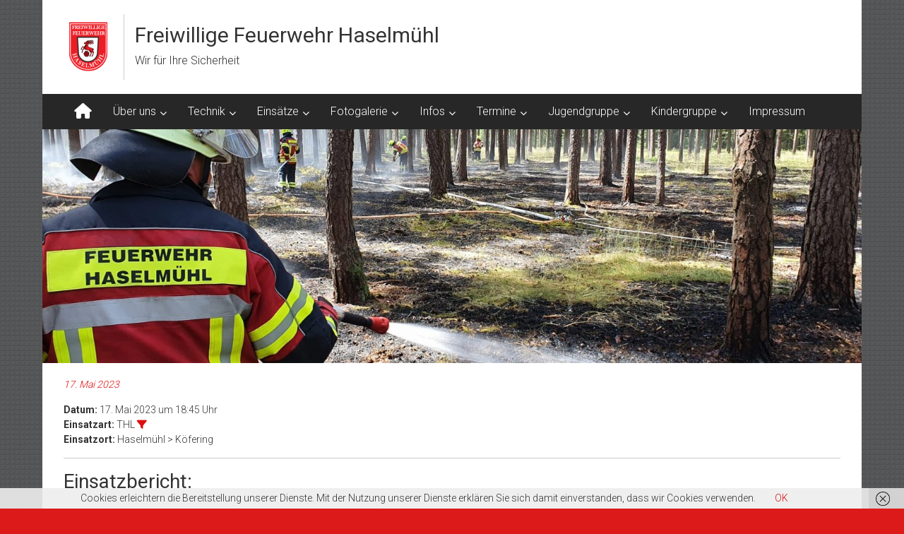

--- FILE ---
content_type: text/html; charset=UTF-8
request_url: https://www.feuerwehr-haselmuehl.de/einsatzberichte/thl-verkehrsabsicherung-26/
body_size: 10354
content:
<!DOCTYPE html>
<html lang="de">
<head>
	<meta charset="UTF-8">
	<meta name="viewport" content="width=device-width, initial-scale=1">
	<link rel="profile" href="https://gmpg.org/xfn/11">

	<title>THL: Verkehrsabsicherung &#8211; Freiwillige Feuerwehr Haselmühl</title>
<meta name='robots' content='max-image-preview:large' />
<link rel='dns-prefetch' href='//fonts.googleapis.com' />
<link rel="alternate" type="application/rss+xml" title="Freiwillige Feuerwehr Haselmühl &raquo; Feed" href="https://www.feuerwehr-haselmuehl.de/feed/" />
<link rel="alternate" type="application/rss+xml" title="Freiwillige Feuerwehr Haselmühl &raquo; Kommentar-Feed" href="https://www.feuerwehr-haselmuehl.de/comments/feed/" />
<script type="text/javascript">
/* <![CDATA[ */
window._wpemojiSettings = {"baseUrl":"https:\/\/s.w.org\/images\/core\/emoji\/14.0.0\/72x72\/","ext":".png","svgUrl":"https:\/\/s.w.org\/images\/core\/emoji\/14.0.0\/svg\/","svgExt":".svg","source":{"concatemoji":"https:\/\/www.feuerwehr-haselmuehl.de\/wp-includes\/js\/wp-emoji-release.min.js?ver=6.4.7"}};
/*! This file is auto-generated */
!function(i,n){var o,s,e;function c(e){try{var t={supportTests:e,timestamp:(new Date).valueOf()};sessionStorage.setItem(o,JSON.stringify(t))}catch(e){}}function p(e,t,n){e.clearRect(0,0,e.canvas.width,e.canvas.height),e.fillText(t,0,0);var t=new Uint32Array(e.getImageData(0,0,e.canvas.width,e.canvas.height).data),r=(e.clearRect(0,0,e.canvas.width,e.canvas.height),e.fillText(n,0,0),new Uint32Array(e.getImageData(0,0,e.canvas.width,e.canvas.height).data));return t.every(function(e,t){return e===r[t]})}function u(e,t,n){switch(t){case"flag":return n(e,"\ud83c\udff3\ufe0f\u200d\u26a7\ufe0f","\ud83c\udff3\ufe0f\u200b\u26a7\ufe0f")?!1:!n(e,"\ud83c\uddfa\ud83c\uddf3","\ud83c\uddfa\u200b\ud83c\uddf3")&&!n(e,"\ud83c\udff4\udb40\udc67\udb40\udc62\udb40\udc65\udb40\udc6e\udb40\udc67\udb40\udc7f","\ud83c\udff4\u200b\udb40\udc67\u200b\udb40\udc62\u200b\udb40\udc65\u200b\udb40\udc6e\u200b\udb40\udc67\u200b\udb40\udc7f");case"emoji":return!n(e,"\ud83e\udef1\ud83c\udffb\u200d\ud83e\udef2\ud83c\udfff","\ud83e\udef1\ud83c\udffb\u200b\ud83e\udef2\ud83c\udfff")}return!1}function f(e,t,n){var r="undefined"!=typeof WorkerGlobalScope&&self instanceof WorkerGlobalScope?new OffscreenCanvas(300,150):i.createElement("canvas"),a=r.getContext("2d",{willReadFrequently:!0}),o=(a.textBaseline="top",a.font="600 32px Arial",{});return e.forEach(function(e){o[e]=t(a,e,n)}),o}function t(e){var t=i.createElement("script");t.src=e,t.defer=!0,i.head.appendChild(t)}"undefined"!=typeof Promise&&(o="wpEmojiSettingsSupports",s=["flag","emoji"],n.supports={everything:!0,everythingExceptFlag:!0},e=new Promise(function(e){i.addEventListener("DOMContentLoaded",e,{once:!0})}),new Promise(function(t){var n=function(){try{var e=JSON.parse(sessionStorage.getItem(o));if("object"==typeof e&&"number"==typeof e.timestamp&&(new Date).valueOf()<e.timestamp+604800&&"object"==typeof e.supportTests)return e.supportTests}catch(e){}return null}();if(!n){if("undefined"!=typeof Worker&&"undefined"!=typeof OffscreenCanvas&&"undefined"!=typeof URL&&URL.createObjectURL&&"undefined"!=typeof Blob)try{var e="postMessage("+f.toString()+"("+[JSON.stringify(s),u.toString(),p.toString()].join(",")+"));",r=new Blob([e],{type:"text/javascript"}),a=new Worker(URL.createObjectURL(r),{name:"wpTestEmojiSupports"});return void(a.onmessage=function(e){c(n=e.data),a.terminate(),t(n)})}catch(e){}c(n=f(s,u,p))}t(n)}).then(function(e){for(var t in e)n.supports[t]=e[t],n.supports.everything=n.supports.everything&&n.supports[t],"flag"!==t&&(n.supports.everythingExceptFlag=n.supports.everythingExceptFlag&&n.supports[t]);n.supports.everythingExceptFlag=n.supports.everythingExceptFlag&&!n.supports.flag,n.DOMReady=!1,n.readyCallback=function(){n.DOMReady=!0}}).then(function(){return e}).then(function(){var e;n.supports.everything||(n.readyCallback(),(e=n.source||{}).concatemoji?t(e.concatemoji):e.wpemoji&&e.twemoji&&(t(e.twemoji),t(e.wpemoji)))}))}((window,document),window._wpemojiSettings);
/* ]]> */
</script>
<link rel='stylesheet' id='ai1ec_style-css' href='//www.feuerwehr-haselmuehl.de/wp-content/plugins/all-in-one-event-calendar/cache/62e94805_ai1ec_parsed_css.css?ver=3.0.0' type='text/css' media='all' />
<link rel='stylesheet' id='sbi_styles-css' href='https://www.feuerwehr-haselmuehl.de/wp-content/plugins/instagram-feed/css/sbi-styles.min.css?ver=6.10.0' type='text/css' media='all' />
<style id='wp-emoji-styles-inline-css' type='text/css'>

	img.wp-smiley, img.emoji {
		display: inline !important;
		border: none !important;
		box-shadow: none !important;
		height: 1em !important;
		width: 1em !important;
		margin: 0 0.07em !important;
		vertical-align: -0.1em !important;
		background: none !important;
		padding: 0 !important;
	}
</style>
<link rel='stylesheet' id='wp-block-library-css' href='https://www.feuerwehr-haselmuehl.de/wp-includes/css/dist/block-library/style.min.css?ver=6.4.7' type='text/css' media='all' />
<style id='wp-block-library-theme-inline-css' type='text/css'>
.wp-block-audio figcaption{color:#555;font-size:13px;text-align:center}.is-dark-theme .wp-block-audio figcaption{color:hsla(0,0%,100%,.65)}.wp-block-audio{margin:0 0 1em}.wp-block-code{border:1px solid #ccc;border-radius:4px;font-family:Menlo,Consolas,monaco,monospace;padding:.8em 1em}.wp-block-embed figcaption{color:#555;font-size:13px;text-align:center}.is-dark-theme .wp-block-embed figcaption{color:hsla(0,0%,100%,.65)}.wp-block-embed{margin:0 0 1em}.blocks-gallery-caption{color:#555;font-size:13px;text-align:center}.is-dark-theme .blocks-gallery-caption{color:hsla(0,0%,100%,.65)}.wp-block-image figcaption{color:#555;font-size:13px;text-align:center}.is-dark-theme .wp-block-image figcaption{color:hsla(0,0%,100%,.65)}.wp-block-image{margin:0 0 1em}.wp-block-pullquote{border-bottom:4px solid;border-top:4px solid;color:currentColor;margin-bottom:1.75em}.wp-block-pullquote cite,.wp-block-pullquote footer,.wp-block-pullquote__citation{color:currentColor;font-size:.8125em;font-style:normal;text-transform:uppercase}.wp-block-quote{border-left:.25em solid;margin:0 0 1.75em;padding-left:1em}.wp-block-quote cite,.wp-block-quote footer{color:currentColor;font-size:.8125em;font-style:normal;position:relative}.wp-block-quote.has-text-align-right{border-left:none;border-right:.25em solid;padding-left:0;padding-right:1em}.wp-block-quote.has-text-align-center{border:none;padding-left:0}.wp-block-quote.is-large,.wp-block-quote.is-style-large,.wp-block-quote.is-style-plain{border:none}.wp-block-search .wp-block-search__label{font-weight:700}.wp-block-search__button{border:1px solid #ccc;padding:.375em .625em}:where(.wp-block-group.has-background){padding:1.25em 2.375em}.wp-block-separator.has-css-opacity{opacity:.4}.wp-block-separator{border:none;border-bottom:2px solid;margin-left:auto;margin-right:auto}.wp-block-separator.has-alpha-channel-opacity{opacity:1}.wp-block-separator:not(.is-style-wide):not(.is-style-dots){width:100px}.wp-block-separator.has-background:not(.is-style-dots){border-bottom:none;height:1px}.wp-block-separator.has-background:not(.is-style-wide):not(.is-style-dots){height:2px}.wp-block-table{margin:0 0 1em}.wp-block-table td,.wp-block-table th{word-break:normal}.wp-block-table figcaption{color:#555;font-size:13px;text-align:center}.is-dark-theme .wp-block-table figcaption{color:hsla(0,0%,100%,.65)}.wp-block-video figcaption{color:#555;font-size:13px;text-align:center}.is-dark-theme .wp-block-video figcaption{color:hsla(0,0%,100%,.65)}.wp-block-video{margin:0 0 1em}.wp-block-template-part.has-background{margin-bottom:0;margin-top:0;padding:1.25em 2.375em}
</style>
<style id='esf-fb-halfwidth-style-inline-css' type='text/css'>
.wp-block-create-block-easy-social-feed-facebook-carousel{background-color:#21759b;color:#fff;padding:2px}

</style>
<style id='esf-fb-fullwidth-style-inline-css' type='text/css'>
.wp-block-create-block-easy-social-feed-facebook-carousel{background-color:#21759b;color:#fff;padding:2px}

</style>
<style id='esf-fb-thumbnail-style-inline-css' type='text/css'>
.wp-block-create-block-easy-social-feed-facebook-carousel{background-color:#21759b;color:#fff;padding:2px}

</style>
<style id='classic-theme-styles-inline-css' type='text/css'>
/*! This file is auto-generated */
.wp-block-button__link{color:#fff;background-color:#32373c;border-radius:9999px;box-shadow:none;text-decoration:none;padding:calc(.667em + 2px) calc(1.333em + 2px);font-size:1.125em}.wp-block-file__button{background:#32373c;color:#fff;text-decoration:none}
</style>
<style id='global-styles-inline-css' type='text/css'>
body{--wp--preset--color--black: #000000;--wp--preset--color--cyan-bluish-gray: #abb8c3;--wp--preset--color--white: #ffffff;--wp--preset--color--pale-pink: #f78da7;--wp--preset--color--vivid-red: #cf2e2e;--wp--preset--color--luminous-vivid-orange: #ff6900;--wp--preset--color--luminous-vivid-amber: #fcb900;--wp--preset--color--light-green-cyan: #7bdcb5;--wp--preset--color--vivid-green-cyan: #00d084;--wp--preset--color--pale-cyan-blue: #8ed1fc;--wp--preset--color--vivid-cyan-blue: #0693e3;--wp--preset--color--vivid-purple: #9b51e0;--wp--preset--gradient--vivid-cyan-blue-to-vivid-purple: linear-gradient(135deg,rgba(6,147,227,1) 0%,rgb(155,81,224) 100%);--wp--preset--gradient--light-green-cyan-to-vivid-green-cyan: linear-gradient(135deg,rgb(122,220,180) 0%,rgb(0,208,130) 100%);--wp--preset--gradient--luminous-vivid-amber-to-luminous-vivid-orange: linear-gradient(135deg,rgba(252,185,0,1) 0%,rgba(255,105,0,1) 100%);--wp--preset--gradient--luminous-vivid-orange-to-vivid-red: linear-gradient(135deg,rgba(255,105,0,1) 0%,rgb(207,46,46) 100%);--wp--preset--gradient--very-light-gray-to-cyan-bluish-gray: linear-gradient(135deg,rgb(238,238,238) 0%,rgb(169,184,195) 100%);--wp--preset--gradient--cool-to-warm-spectrum: linear-gradient(135deg,rgb(74,234,220) 0%,rgb(151,120,209) 20%,rgb(207,42,186) 40%,rgb(238,44,130) 60%,rgb(251,105,98) 80%,rgb(254,248,76) 100%);--wp--preset--gradient--blush-light-purple: linear-gradient(135deg,rgb(255,206,236) 0%,rgb(152,150,240) 100%);--wp--preset--gradient--blush-bordeaux: linear-gradient(135deg,rgb(254,205,165) 0%,rgb(254,45,45) 50%,rgb(107,0,62) 100%);--wp--preset--gradient--luminous-dusk: linear-gradient(135deg,rgb(255,203,112) 0%,rgb(199,81,192) 50%,rgb(65,88,208) 100%);--wp--preset--gradient--pale-ocean: linear-gradient(135deg,rgb(255,245,203) 0%,rgb(182,227,212) 50%,rgb(51,167,181) 100%);--wp--preset--gradient--electric-grass: linear-gradient(135deg,rgb(202,248,128) 0%,rgb(113,206,126) 100%);--wp--preset--gradient--midnight: linear-gradient(135deg,rgb(2,3,129) 0%,rgb(40,116,252) 100%);--wp--preset--font-size--small: 13px;--wp--preset--font-size--medium: 20px;--wp--preset--font-size--large: 36px;--wp--preset--font-size--x-large: 42px;--wp--preset--spacing--20: 0.44rem;--wp--preset--spacing--30: 0.67rem;--wp--preset--spacing--40: 1rem;--wp--preset--spacing--50: 1.5rem;--wp--preset--spacing--60: 2.25rem;--wp--preset--spacing--70: 3.38rem;--wp--preset--spacing--80: 5.06rem;--wp--preset--shadow--natural: 6px 6px 9px rgba(0, 0, 0, 0.2);--wp--preset--shadow--deep: 12px 12px 50px rgba(0, 0, 0, 0.4);--wp--preset--shadow--sharp: 6px 6px 0px rgba(0, 0, 0, 0.2);--wp--preset--shadow--outlined: 6px 6px 0px -3px rgba(255, 255, 255, 1), 6px 6px rgba(0, 0, 0, 1);--wp--preset--shadow--crisp: 6px 6px 0px rgba(0, 0, 0, 1);}:where(.is-layout-flex){gap: 0.5em;}:where(.is-layout-grid){gap: 0.5em;}body .is-layout-flow > .alignleft{float: left;margin-inline-start: 0;margin-inline-end: 2em;}body .is-layout-flow > .alignright{float: right;margin-inline-start: 2em;margin-inline-end: 0;}body .is-layout-flow > .aligncenter{margin-left: auto !important;margin-right: auto !important;}body .is-layout-constrained > .alignleft{float: left;margin-inline-start: 0;margin-inline-end: 2em;}body .is-layout-constrained > .alignright{float: right;margin-inline-start: 2em;margin-inline-end: 0;}body .is-layout-constrained > .aligncenter{margin-left: auto !important;margin-right: auto !important;}body .is-layout-constrained > :where(:not(.alignleft):not(.alignright):not(.alignfull)){max-width: var(--wp--style--global--content-size);margin-left: auto !important;margin-right: auto !important;}body .is-layout-constrained > .alignwide{max-width: var(--wp--style--global--wide-size);}body .is-layout-flex{display: flex;}body .is-layout-flex{flex-wrap: wrap;align-items: center;}body .is-layout-flex > *{margin: 0;}body .is-layout-grid{display: grid;}body .is-layout-grid > *{margin: 0;}:where(.wp-block-columns.is-layout-flex){gap: 2em;}:where(.wp-block-columns.is-layout-grid){gap: 2em;}:where(.wp-block-post-template.is-layout-flex){gap: 1.25em;}:where(.wp-block-post-template.is-layout-grid){gap: 1.25em;}.has-black-color{color: var(--wp--preset--color--black) !important;}.has-cyan-bluish-gray-color{color: var(--wp--preset--color--cyan-bluish-gray) !important;}.has-white-color{color: var(--wp--preset--color--white) !important;}.has-pale-pink-color{color: var(--wp--preset--color--pale-pink) !important;}.has-vivid-red-color{color: var(--wp--preset--color--vivid-red) !important;}.has-luminous-vivid-orange-color{color: var(--wp--preset--color--luminous-vivid-orange) !important;}.has-luminous-vivid-amber-color{color: var(--wp--preset--color--luminous-vivid-amber) !important;}.has-light-green-cyan-color{color: var(--wp--preset--color--light-green-cyan) !important;}.has-vivid-green-cyan-color{color: var(--wp--preset--color--vivid-green-cyan) !important;}.has-pale-cyan-blue-color{color: var(--wp--preset--color--pale-cyan-blue) !important;}.has-vivid-cyan-blue-color{color: var(--wp--preset--color--vivid-cyan-blue) !important;}.has-vivid-purple-color{color: var(--wp--preset--color--vivid-purple) !important;}.has-black-background-color{background-color: var(--wp--preset--color--black) !important;}.has-cyan-bluish-gray-background-color{background-color: var(--wp--preset--color--cyan-bluish-gray) !important;}.has-white-background-color{background-color: var(--wp--preset--color--white) !important;}.has-pale-pink-background-color{background-color: var(--wp--preset--color--pale-pink) !important;}.has-vivid-red-background-color{background-color: var(--wp--preset--color--vivid-red) !important;}.has-luminous-vivid-orange-background-color{background-color: var(--wp--preset--color--luminous-vivid-orange) !important;}.has-luminous-vivid-amber-background-color{background-color: var(--wp--preset--color--luminous-vivid-amber) !important;}.has-light-green-cyan-background-color{background-color: var(--wp--preset--color--light-green-cyan) !important;}.has-vivid-green-cyan-background-color{background-color: var(--wp--preset--color--vivid-green-cyan) !important;}.has-pale-cyan-blue-background-color{background-color: var(--wp--preset--color--pale-cyan-blue) !important;}.has-vivid-cyan-blue-background-color{background-color: var(--wp--preset--color--vivid-cyan-blue) !important;}.has-vivid-purple-background-color{background-color: var(--wp--preset--color--vivid-purple) !important;}.has-black-border-color{border-color: var(--wp--preset--color--black) !important;}.has-cyan-bluish-gray-border-color{border-color: var(--wp--preset--color--cyan-bluish-gray) !important;}.has-white-border-color{border-color: var(--wp--preset--color--white) !important;}.has-pale-pink-border-color{border-color: var(--wp--preset--color--pale-pink) !important;}.has-vivid-red-border-color{border-color: var(--wp--preset--color--vivid-red) !important;}.has-luminous-vivid-orange-border-color{border-color: var(--wp--preset--color--luminous-vivid-orange) !important;}.has-luminous-vivid-amber-border-color{border-color: var(--wp--preset--color--luminous-vivid-amber) !important;}.has-light-green-cyan-border-color{border-color: var(--wp--preset--color--light-green-cyan) !important;}.has-vivid-green-cyan-border-color{border-color: var(--wp--preset--color--vivid-green-cyan) !important;}.has-pale-cyan-blue-border-color{border-color: var(--wp--preset--color--pale-cyan-blue) !important;}.has-vivid-cyan-blue-border-color{border-color: var(--wp--preset--color--vivid-cyan-blue) !important;}.has-vivid-purple-border-color{border-color: var(--wp--preset--color--vivid-purple) !important;}.has-vivid-cyan-blue-to-vivid-purple-gradient-background{background: var(--wp--preset--gradient--vivid-cyan-blue-to-vivid-purple) !important;}.has-light-green-cyan-to-vivid-green-cyan-gradient-background{background: var(--wp--preset--gradient--light-green-cyan-to-vivid-green-cyan) !important;}.has-luminous-vivid-amber-to-luminous-vivid-orange-gradient-background{background: var(--wp--preset--gradient--luminous-vivid-amber-to-luminous-vivid-orange) !important;}.has-luminous-vivid-orange-to-vivid-red-gradient-background{background: var(--wp--preset--gradient--luminous-vivid-orange-to-vivid-red) !important;}.has-very-light-gray-to-cyan-bluish-gray-gradient-background{background: var(--wp--preset--gradient--very-light-gray-to-cyan-bluish-gray) !important;}.has-cool-to-warm-spectrum-gradient-background{background: var(--wp--preset--gradient--cool-to-warm-spectrum) !important;}.has-blush-light-purple-gradient-background{background: var(--wp--preset--gradient--blush-light-purple) !important;}.has-blush-bordeaux-gradient-background{background: var(--wp--preset--gradient--blush-bordeaux) !important;}.has-luminous-dusk-gradient-background{background: var(--wp--preset--gradient--luminous-dusk) !important;}.has-pale-ocean-gradient-background{background: var(--wp--preset--gradient--pale-ocean) !important;}.has-electric-grass-gradient-background{background: var(--wp--preset--gradient--electric-grass) !important;}.has-midnight-gradient-background{background: var(--wp--preset--gradient--midnight) !important;}.has-small-font-size{font-size: var(--wp--preset--font-size--small) !important;}.has-medium-font-size{font-size: var(--wp--preset--font-size--medium) !important;}.has-large-font-size{font-size: var(--wp--preset--font-size--large) !important;}.has-x-large-font-size{font-size: var(--wp--preset--font-size--x-large) !important;}
.wp-block-navigation a:where(:not(.wp-element-button)){color: inherit;}
:where(.wp-block-post-template.is-layout-flex){gap: 1.25em;}:where(.wp-block-post-template.is-layout-grid){gap: 1.25em;}
:where(.wp-block-columns.is-layout-flex){gap: 2em;}:where(.wp-block-columns.is-layout-grid){gap: 2em;}
.wp-block-pullquote{font-size: 1.5em;line-height: 1.6;}
</style>
<link rel='stylesheet' id='easy-facebook-likebox-custom-fonts-css' href='https://www.feuerwehr-haselmuehl.de/wp-content/plugins/easy-facebook-likebox/frontend/assets/css/esf-custom-fonts.css?ver=6.4.7' type='text/css' media='all' />
<link rel='stylesheet' id='easy-facebook-likebox-popup-styles-css' href='https://www.feuerwehr-haselmuehl.de/wp-content/plugins/easy-facebook-likebox/facebook/frontend/assets/css/esf-free-popup.css?ver=6.7.2' type='text/css' media='all' />
<link rel='stylesheet' id='easy-facebook-likebox-frontend-css' href='https://www.feuerwehr-haselmuehl.de/wp-content/plugins/easy-facebook-likebox/facebook/frontend/assets/css/easy-facebook-likebox-frontend.css?ver=6.7.2' type='text/css' media='all' />
<link rel='stylesheet' id='easy-facebook-likebox-customizer-style-css' href='https://www.feuerwehr-haselmuehl.de/wp-admin/admin-ajax.php?action=easy-facebook-likebox-customizer-style&#038;ver=6.7.2' type='text/css' media='all' />
<link rel='stylesheet' id='default-icon-styles-css' href='https://www.feuerwehr-haselmuehl.de/wp-content/plugins/svg-vector-icon-plugin/public/../admin/css/wordpress-svg-icon-plugin-style.min.css?ver=6.4.7' type='text/css' media='all' />
<link rel='stylesheet' id='awesome-admin-css' href='https://www.feuerwehr-haselmuehl.de/wp-content/plugins/tf-numbers-number-counter-animaton/assets/css/font-awesome.min.css?ver=1' type='text/css' media='all' />
<link rel='stylesheet' id='tf_numbers-style-css' href='https://www.feuerwehr-haselmuehl.de/wp-content/plugins/tf-numbers-number-counter-animaton/assets/css/style.css?ver=1' type='text/css' media='all' />
<link rel='stylesheet' id='wplinkpreview-style-css' href='https://www.feuerwehr-haselmuehl.de/wp-content/plugins/wp-link-preview/wplinkpreview.css?ver=20120208' type='text/css' media='all' />
<link rel='stylesheet' id='colornews-google-fonts-css' href='//fonts.googleapis.com/css?family=Roboto%3A400%2C300%2C700%2C900&#038;subset=latin%2Clatin-ext&#038;display=swap' type='text/css' media='all' />
<link rel='stylesheet' id='colornews-style-css' href='https://www.feuerwehr-haselmuehl.de/wp-content/themes/colornews/style.css?ver=6.4.7' type='text/css' media='all' />
<link rel='stylesheet' id='colornews-fontawesome-css' href='https://www.feuerwehr-haselmuehl.de/wp-content/themes/colornews/font-awesome/css/font-awesome.min.css?ver=4.4.0' type='text/css' media='all' />
<link rel='stylesheet' id='tablepress-default-css' href='https://www.feuerwehr-haselmuehl.de/wp-content/tablepress-combined.min.css?ver=105' type='text/css' media='all' />
<link rel='stylesheet' id='esf-custom-fonts-css' href='https://www.feuerwehr-haselmuehl.de/wp-content/plugins/easy-facebook-likebox/frontend/assets/css/esf-custom-fonts.css?ver=6.4.7' type='text/css' media='all' />
<link rel='stylesheet' id='esf-insta-frontend-css' href='https://www.feuerwehr-haselmuehl.de/wp-content/plugins/easy-facebook-likebox//instagram/frontend/assets/css/esf-insta-frontend.css?ver=6.4.7' type='text/css' media='all' />
<link rel='stylesheet' id='esf-insta-customizer-style-css' href='https://www.feuerwehr-haselmuehl.de/wp-admin/admin-ajax.php?action=esf-insta-customizer-style&#038;ver=6.4.7' type='text/css' media='all' />
<link rel='stylesheet' id='einsatzverwaltung-font-awesome-css' href='https://www.feuerwehr-haselmuehl.de/wp-content/plugins/einsatzverwaltung/font-awesome/css/fontawesome.min.css?ver=6.2.1' type='text/css' media='all' />
<link rel='stylesheet' id='einsatzverwaltung-font-awesome-solid-css' href='https://www.feuerwehr-haselmuehl.de/wp-content/plugins/einsatzverwaltung/font-awesome/css/solid.min.css?ver=6.2.1' type='text/css' media='all' />
<link rel='stylesheet' id='einsatzverwaltung-frontend-css' href='https://www.feuerwehr-haselmuehl.de/wp-content/plugins/einsatzverwaltung/css/style-frontend.css?ver=1.12.0' type='text/css' media='all' />
<style id='einsatzverwaltung-frontend-inline-css' type='text/css'>
.einsatzverwaltung-reportlist tr.report:nth-child(even) { background-color: #eeeeee; }
</style>
<script type="text/javascript" src="https://www.feuerwehr-haselmuehl.de/wp-includes/js/jquery/jquery.min.js?ver=3.7.1" id="jquery-core-js"></script>
<script type="text/javascript" src="https://www.feuerwehr-haselmuehl.de/wp-includes/js/jquery/jquery-migrate.min.js?ver=3.4.1" id="jquery-migrate-js"></script>
<script type="text/javascript" src="https://www.feuerwehr-haselmuehl.de/wp-content/plugins/easy-facebook-likebox/facebook/frontend/assets/js/esf-free-popup.min.js?ver=6.7.2" id="easy-facebook-likebox-popup-script-js"></script>
<script type="text/javascript" id="easy-facebook-likebox-public-script-js-extra">
/* <![CDATA[ */
var public_ajax = {"ajax_url":"https:\/\/www.feuerwehr-haselmuehl.de\/wp-admin\/admin-ajax.php","efbl_is_fb_pro":""};
/* ]]> */
</script>
<script type="text/javascript" src="https://www.feuerwehr-haselmuehl.de/wp-content/plugins/easy-facebook-likebox/facebook/frontend/assets/js/public.js?ver=6.7.2" id="easy-facebook-likebox-public-script-js"></script>
<script type="text/javascript" src="https://www.feuerwehr-haselmuehl.de/wp-content/plugins/tf-numbers-number-counter-animaton/assets/js/tf_numbers.js?ver=1" id="tf_numbers-js"></script>
<!--[if lte IE 8]>
<script type="text/javascript" src="https://www.feuerwehr-haselmuehl.de/wp-content/themes/colornews/js/html5shiv.js?ver=3.7.3" id="html5shiv-js"></script>
<![endif]-->
<script type="text/javascript" src="https://www.feuerwehr-haselmuehl.de/wp-content/plugins/easy-facebook-likebox/frontend/assets/js/imagesloaded.pkgd.min.js?ver=6.4.7" id="imagesloaded.pkgd.min-js"></script>
<script type="text/javascript" id="esf-insta-public-js-extra">
/* <![CDATA[ */
var esf_insta = {"ajax_url":"https:\/\/www.feuerwehr-haselmuehl.de\/wp-admin\/admin-ajax.php","version":"free","nonce":"b4135bd685"};
/* ]]> */
</script>
<script type="text/javascript" src="https://www.feuerwehr-haselmuehl.de/wp-content/plugins/easy-facebook-likebox//instagram/frontend/assets/js/esf-insta-public.js?ver=1" id="esf-insta-public-js"></script>
<script type="text/javascript" src="https://www.feuerwehr-haselmuehl.de/wp-content/plugins/einsatzverwaltung/js/reportlist.js?ver=6.4.7" id="einsatzverwaltung-reportlist-js"></script>
<link rel="https://api.w.org/" href="https://www.feuerwehr-haselmuehl.de/wp-json/" /><link rel="alternate" type="application/json" href="https://www.feuerwehr-haselmuehl.de/wp-json/wp/v2/einsatz/8926" /><link rel="EditURI" type="application/rsd+xml" title="RSD" href="https://www.feuerwehr-haselmuehl.de/xmlrpc.php?rsd" />
<meta name="generator" content="WordPress 6.4.7" />
<link rel="canonical" href="https://www.feuerwehr-haselmuehl.de/einsatzberichte/thl-verkehrsabsicherung-26/" />
<link rel='shortlink' href='https://www.feuerwehr-haselmuehl.de/?p=8926' />
<link rel="alternate" type="application/json+oembed" href="https://www.feuerwehr-haselmuehl.de/wp-json/oembed/1.0/embed?url=https%3A%2F%2Fwww.feuerwehr-haselmuehl.de%2Feinsatzberichte%2Fthl-verkehrsabsicherung-26%2F" />
<link rel="alternate" type="text/xml+oembed" href="https://www.feuerwehr-haselmuehl.de/wp-json/oembed/1.0/embed?url=https%3A%2F%2Fwww.feuerwehr-haselmuehl.de%2Feinsatzberichte%2Fthl-verkehrsabsicherung-26%2F&#038;format=xml" />

<link rel="stylesheet" href="https://www.feuerwehr-haselmuehl.de/wp-content/plugins/count-per-day/counter.css" type="text/css" />
<style type="text/css" id="custom-background-css">
body.custom-background { background-color: #dd1a1a; background-image: url("https://www.feuerwehr-haselmuehl.de/wp-content/themes/colornews/img/bg-pattern.jpg"); background-position: left top; background-size: auto; background-repeat: repeat; background-attachment: scroll; }
</style>
	<link rel="icon" href="https://www.feuerwehr-haselmuehl.de/wp-content/uploads/Logos/cropped-FF-Haselmühl-150x150.png" sizes="32x32" />
<link rel="icon" href="https://www.feuerwehr-haselmuehl.de/wp-content/uploads/Logos/cropped-FF-Haselmühl-215x215.png" sizes="192x192" />
<link rel="apple-touch-icon" href="https://www.feuerwehr-haselmuehl.de/wp-content/uploads/Logos/cropped-FF-Haselmühl-215x215.png" />
<meta name="msapplication-TileImage" content="https://www.feuerwehr-haselmuehl.de/wp-content/uploads/Logos/cropped-FF-Haselmühl-300x300.png" />
<!-- Freiwillige Feuerwehr Haselmühl Internal Styles -->		<style type="text/css"> .home-slider-wrapper .slider-btn a:hover,.random-hover-link a:hover{background:#dd0f0f;border:1px solid #dd0f0f}#site-navigation ul>li.current-menu-ancestor,#site-navigation ul>li.current-menu-item,#site-navigation ul>li.current-menu-parent,#site-navigation ul>li:hover,.block-title,.bottom-header-wrapper .home-icon a:hover,.home .bottom-header-wrapper .home-icon a,.breaking-news-title,.bttn:hover,.carousel-slider-wrapper .bx-controls a,.cat-links a,.category-menu,.category-menu ul.sub-menu,.category-toggle-block,.error,.home-slider .bx-pager a.active,.home-slider .bx-pager a:hover,.navigation .nav-links a:hover,.post .more-link:hover,.random-hover-link a:hover,.search-box,.search-icon:hover,.share-wrap:hover,button,input[type=button]:hover,input[type=reset]:hover,input[type=submit]:hover{background:#dd0f0f}a{color:#dd0f0f}.entry-footer a:hover{color:#dd0f0f}#bottom-footer .copy-right a:hover,#top-footer .widget a:hover,#top-footer .widget a:hover:before,#top-footer .widget li:hover:before,.below-entry-meta span:hover a,.below-entry-meta span:hover i,.caption-title a:hover,.comment .comment-reply-link:hover,.entry-btn a:hover,.entry-title a:hover,.num-404,.tag-cloud-wrap a:hover,.top-menu-wrap ul li.current-menu-ancestor>a,.top-menu-wrap ul li.current-menu-item>a,.top-menu-wrap ul li.current-menu-parent>a,.top-menu-wrap ul li:hover>a,.widget a:hover,.widget a:hover::before{color:#dd0f0f}#top-footer .block-title{border-bottom:1px solid #dd0f0f}#site-navigation .menu-toggle:hover,.sub-toggle{background:#dd0f0f}.colornews_random_post .random-hover-link a:hover{background:#dd0f0f none repeat scroll 0 0;border:1px solid #dd0f0f}#site-title a:hover{color:#dd0f0f}a#scroll-up i{color:#dd0f0f}.page-header .page-title{border-bottom:3px solid #dd0f0f;color:#dd0f0f}@media (max-width: 768px) {    #site-navigation ul > li:hover > a, #site-navigation ul > li.current-menu-item > a,#site-navigation ul > li.current-menu-ancestor > a,#site-navigation ul > li.current-menu-parent > a {background:#dd0f0f}}</style>
													<style type="text/css" id="wp-custom-css">
			.entry-title { display:none; }		</style>
		</head>

<body class="einsatz-template-default single single-einsatz postid-8926 custom-background wp-custom-logo wp-embed-responsive no-sidebar-full-width boxed-layout group-blog">


<div id="page" class="hfeed site">
		<a class="skip-link screen-reader-text" href="#main">Zum Inhalt springen</a>

	<header id="masthead" class="site-header" role="banner">
		<div class="top-header-wrapper clearfix">
			<div class="tg-container">
				<div class="tg-inner-wrap">
									</div><!-- .tg-inner-wrap end -->
			</div><!-- .tg-container end -->
					</div><!-- .top-header-wrapper end  -->

				<div class="middle-header-wrapper show-both clearfix">
			<div class="tg-container">
				<div class="tg-inner-wrap">
											<div class="logo">

							<a href="https://www.feuerwehr-haselmuehl.de/" class="custom-logo-link" rel="home"><img width="70" height="70" src="https://www.feuerwehr-haselmuehl.de/wp-content/uploads/Logos/ff_HP-1.png" class="custom-logo" alt="Freiwillige Feuerwehr Haselmühl" decoding="async" /></a>
						</div><!-- #logo -->
											<div id="header-text" class="">
													<h3 id="site-title">
								<a href="https://www.feuerwehr-haselmuehl.de/" title="Freiwillige Feuerwehr Haselmühl" rel="home">Freiwillige Feuerwehr Haselmühl</a>
							</h3><!-- #site-title -->
																		<p id="site-description">Wir für Ihre Sicherheit</p>
						<!-- #site-description -->
					</div><!-- #header-text -->
					<div class="header-advertise">
											</div><!-- .header-advertise end -->
				</div><!-- .tg-inner-wrap end -->
			</div><!-- .tg-container end -->
		</div><!-- .middle-header-wrapper end -->

		
		<div class="bottom-header-wrapper clearfix">
			<div class="bottom-arrow-wrap">
				<div class="tg-container">
					<div class="tg-inner-wrap">
													<div class="home-icon">
								<a title="Freiwillige Feuerwehr Haselmühl" href="https://www.feuerwehr-haselmuehl.de/"><i class="fa fa-home"></i></a>
							</div><!-- .home-icon end -->
												<nav id="site-navigation" class="main-navigation clearfix" role="navigation">
							<div class="menu-toggle hide">Menü</div>
							<ul id="nav" class="menu"><li id="menu-item-68" class="menu-item menu-item-type-custom menu-item-object-custom menu-item-has-children menu-item-68"><a href="#">Über uns</a>
<ul class="sub-menu">
	<li id="menu-item-95" class="menu-item menu-item-type-post_type menu-item-object-page menu-item-95"><a href="https://www.feuerwehr-haselmuehl.de/ueber-uns/vorstellung/">Vorstellung</a></li>
	<li id="menu-item-94" class="menu-item menu-item-type-post_type menu-item-object-page menu-item-94"><a href="https://www.feuerwehr-haselmuehl.de/ueber-uns/vorstandschaft/">Vorstandschaft</a></li>
	<li id="menu-item-92" class="menu-item menu-item-type-post_type menu-item-object-page menu-item-92"><a href="https://www.feuerwehr-haselmuehl.de/ueber-uns/chronik/">Chronik</a></li>
	<li id="menu-item-93" class="menu-item menu-item-type-post_type menu-item-object-page menu-item-93"><a href="https://www.feuerwehr-haselmuehl.de/ueber-uns/geraetehaus/">Gerätehaus</a></li>
</ul>
</li>
<li id="menu-item-69" class="menu-item menu-item-type-custom menu-item-object-custom menu-item-has-children menu-item-69"><a href="#">Technik</a>
<ul class="sub-menu">
	<li id="menu-item-89" class="menu-item menu-item-type-post_type menu-item-object-page menu-item-89"><a href="https://www.feuerwehr-haselmuehl.de/technik/hlf-20/">HLF 20</a></li>
	<li id="menu-item-6101" class="menu-item menu-item-type-post_type menu-item-object-page menu-item-6101"><a href="https://www.feuerwehr-haselmuehl.de/technik/tlf-3000-st/">TLF 3000-ST</a></li>
	<li id="menu-item-90" class="menu-item menu-item-type-post_type menu-item-object-page menu-item-90"><a href="https://www.feuerwehr-haselmuehl.de/technik/mzf/">MZF</a></li>
	<li id="menu-item-87" class="menu-item menu-item-type-post_type menu-item-object-page menu-item-87"><a href="https://www.feuerwehr-haselmuehl.de/technik/al-164/">AL 16/4</a></li>
	<li id="menu-item-88" class="menu-item menu-item-type-post_type menu-item-object-page menu-item-88"><a href="https://www.feuerwehr-haselmuehl.de/technik/geraete/">Geräte</a></li>
	<li id="menu-item-91" class="menu-item menu-item-type-post_type menu-item-object-page menu-item-91"><a href="https://www.feuerwehr-haselmuehl.de/technik/tsf/">TSF &#8211; Außer Dienst &#8211;</a></li>
</ul>
</li>
<li id="menu-item-70" class="menu-item menu-item-type-custom menu-item-object-custom menu-item-has-children menu-item-70"><a href="#">Einsätze</a>
<ul class="sub-menu">
	<li id="menu-item-11297" class="menu-item menu-item-type-post_type menu-item-object-page menu-item-11297"><a href="https://www.feuerwehr-haselmuehl.de/einsaetze/einsaetze-2026/">Einsätze 2026</a></li>
	<li id="menu-item-10467" class="menu-item menu-item-type-post_type menu-item-object-page menu-item-10467"><a href="https://www.feuerwehr-haselmuehl.de/einsaetze/einsaetze-2025/">Einsätze 2025</a></li>
	<li id="menu-item-9585" class="menu-item menu-item-type-post_type menu-item-object-page menu-item-9585"><a href="https://www.feuerwehr-haselmuehl.de/einsaetze/einsaetze-2024/">Einsätze 2024</a></li>
	<li id="menu-item-4593" class="menu-item menu-item-type-custom menu-item-object-custom menu-item-has-children menu-item-4593"><a href="#">Einsatzarchiv</a>
	<ul class="sub-menu">
		<li id="menu-item-8543" class="menu-item menu-item-type-post_type menu-item-object-page menu-item-8543"><a href="https://www.feuerwehr-haselmuehl.de/einsaetze/einsaetze-2023/">Einsätze 2023</a></li>
		<li id="menu-item-6933" class="menu-item menu-item-type-post_type menu-item-object-page menu-item-6933"><a href="https://www.feuerwehr-haselmuehl.de/einsaetze/einsaetze-2022/">Einsätze 2022</a></li>
		<li id="menu-item-6519" class="menu-item menu-item-type-post_type menu-item-object-page menu-item-6519"><a href="https://www.feuerwehr-haselmuehl.de/einsaetze/einsaetze-2021/">Einsätze 2021</a></li>
		<li id="menu-item-5664" class="menu-item menu-item-type-post_type menu-item-object-page menu-item-5664"><a href="https://www.feuerwehr-haselmuehl.de/einsaetze/einsaetze-2020/">Einsätze 2020</a></li>
		<li id="menu-item-4686" class="menu-item menu-item-type-post_type menu-item-object-page menu-item-4686"><a href="https://www.feuerwehr-haselmuehl.de/einsaetze/einsaetze-2019/">Einsätze 2019</a></li>
		<li id="menu-item-762" class="menu-item menu-item-type-post_type menu-item-object-page menu-item-762"><a href="https://www.feuerwehr-haselmuehl.de/einsaetze/einsaetze-2018/">Einsätze 2018</a></li>
		<li id="menu-item-80" class="menu-item menu-item-type-post_type menu-item-object-page menu-item-80"><a href="https://www.feuerwehr-haselmuehl.de/einsaetze/einsaetze-2017/">Einsätze 2017</a></li>
		<li id="menu-item-79" class="menu-item menu-item-type-post_type menu-item-object-page menu-item-79"><a href="https://www.feuerwehr-haselmuehl.de/einsaetze/einsaetze-2016/">Einsätze 2016</a></li>
	</ul>
</li>
</ul>
</li>
<li id="menu-item-71" class="menu-item menu-item-type-custom menu-item-object-custom menu-item-has-children menu-item-71"><a href="#">Fotogalerie</a>
<ul class="sub-menu">
	<li id="menu-item-1216" class="menu-item menu-item-type-custom menu-item-object-custom menu-item-has-children menu-item-1216"><a href="#">Bildergalerie</a>
	<ul class="sub-menu">
		<li id="menu-item-10500" class="menu-item menu-item-type-post_type menu-item-object-page menu-item-10500"><a href="https://www.feuerwehr-haselmuehl.de/fotogalerie/bildergalerie/bilder2025/">Bilder 2025</a></li>
		<li id="menu-item-9588" class="menu-item menu-item-type-post_type menu-item-object-page menu-item-9588"><a href="https://www.feuerwehr-haselmuehl.de/fotogalerie/bildergalerie/bilder-2024/">Bilder 2024</a></li>
		<li id="menu-item-8558" class="menu-item menu-item-type-post_type menu-item-object-page menu-item-8558"><a href="https://www.feuerwehr-haselmuehl.de/fotogalerie/bildergalerie/bilder-2023/">Bilder 2023</a></li>
		<li id="menu-item-4687" class="menu-item menu-item-type-custom menu-item-object-custom menu-item-has-children menu-item-4687"><a href="#">Bilderarchiv</a>
		<ul class="sub-menu">
			<li id="menu-item-6973" class="menu-item menu-item-type-post_type menu-item-object-page menu-item-6973"><a href="https://www.feuerwehr-haselmuehl.de/fotogalerie/bildergalerie/bilder-2022/">Bilder 2022</a></li>
			<li id="menu-item-6547" class="menu-item menu-item-type-post_type menu-item-object-page menu-item-6547"><a href="https://www.feuerwehr-haselmuehl.de/fotogalerie/bildergalerie/bilder-2021/">Bilder 2021</a></li>
			<li id="menu-item-5679" class="menu-item menu-item-type-post_type menu-item-object-page menu-item-5679"><a href="https://www.feuerwehr-haselmuehl.de/fotogalerie/bildergalerie/bilder-2020/">Bilder 2020</a></li>
			<li id="menu-item-4685" class="menu-item menu-item-type-post_type menu-item-object-page menu-item-4685"><a href="https://www.feuerwehr-haselmuehl.de/fotogalerie/bildergalerie/bilder-2019/">Bilder 2019</a></li>
			<li id="menu-item-462" class="menu-item menu-item-type-post_type menu-item-object-page menu-item-462"><a href="https://www.feuerwehr-haselmuehl.de/fotogalerie/bildergalerie/bilder-2018/">Bilder 2018</a></li>
			<li id="menu-item-461" class="menu-item menu-item-type-post_type menu-item-object-page menu-item-461"><a href="https://www.feuerwehr-haselmuehl.de/fotogalerie/bildergalerie/bilder-2017/">Bilder 2017</a></li>
			<li id="menu-item-1454" class="menu-item menu-item-type-post_type menu-item-object-page menu-item-1454"><a href="https://www.feuerwehr-haselmuehl.de/fotogalerie/bildergalerie/bilder-2016/">Bilder 2016</a></li>
		</ul>
</li>
	</ul>
</li>
	<li id="menu-item-1217" class="menu-item menu-item-type-custom menu-item-object-custom menu-item-has-children menu-item-1217"><a href="#">Einsatzgalerie</a>
	<ul class="sub-menu">
		<li id="menu-item-10499" class="menu-item menu-item-type-post_type menu-item-object-page menu-item-10499"><a href="https://www.feuerwehr-haselmuehl.de/fotogalerie/einsatzgalerie/einsatzbilder2025/">Einsatzbilder 2025</a></li>
		<li id="menu-item-9587" class="menu-item menu-item-type-post_type menu-item-object-page menu-item-9587"><a href="https://www.feuerwehr-haselmuehl.de/fotogalerie/einsatzgalerie/einsatzbilder-2024/">Einsatzbilder 2024</a></li>
		<li id="menu-item-8557" class="menu-item menu-item-type-post_type menu-item-object-page menu-item-8557"><a href="https://www.feuerwehr-haselmuehl.de/fotogalerie/einsatzgalerie/einsatzbilder-2023/">Einsatzbilder 2023</a></li>
		<li id="menu-item-4688" class="menu-item menu-item-type-custom menu-item-object-custom menu-item-has-children menu-item-4688"><a href="#">Einsatzbilderarchiv</a>
		<ul class="sub-menu">
			<li id="menu-item-6932" class="menu-item menu-item-type-post_type menu-item-object-page menu-item-6932"><a href="https://www.feuerwehr-haselmuehl.de/fotogalerie/einsatzgalerie/einsatzbilder-2022/">Einsatzbilder 2022</a></li>
			<li id="menu-item-6546" class="menu-item menu-item-type-post_type menu-item-object-page menu-item-6546"><a href="https://www.feuerwehr-haselmuehl.de/fotogalerie/einsatzgalerie/einsatzbilder-2021/">Einsatzbilder 2021</a></li>
			<li id="menu-item-5678" class="menu-item menu-item-type-post_type menu-item-object-page menu-item-5678"><a href="https://www.feuerwehr-haselmuehl.de/fotogalerie/einsatzgalerie/einsatzbilder-2020/">Einsatzbilder 2020</a></li>
			<li id="menu-item-4684" class="menu-item menu-item-type-post_type menu-item-object-page menu-item-4684"><a href="https://www.feuerwehr-haselmuehl.de/fotogalerie/einsatzgalerie/einsatzbilder-2019/">Einsatzbilder 2019</a></li>
			<li id="menu-item-1122" class="menu-item menu-item-type-post_type menu-item-object-page menu-item-1122"><a href="https://www.feuerwehr-haselmuehl.de/fotogalerie/einsatzgalerie/einsatzbilder-2018/">Einsatzbilder 2018</a></li>
			<li id="menu-item-986" class="menu-item menu-item-type-post_type menu-item-object-page menu-item-986"><a href="https://www.feuerwehr-haselmuehl.de/fotogalerie/einsatzgalerie/einsatzbilder-2017/">Einsatzbilder 2017</a></li>
			<li id="menu-item-985" class="menu-item menu-item-type-post_type menu-item-object-page menu-item-985"><a href="https://www.feuerwehr-haselmuehl.de/fotogalerie/einsatzgalerie/einsatzbilder-2016/">Einsatzbilder 2016</a></li>
		</ul>
</li>
	</ul>
</li>
</ul>
</li>
<li id="menu-item-72" class="menu-item menu-item-type-custom menu-item-object-custom menu-item-has-children menu-item-72"><a href="#">Infos</a>
<ul class="sub-menu">
	<li id="menu-item-78" class="menu-item menu-item-type-post_type menu-item-object-page current_page_parent menu-item-78"><a href="https://www.feuerwehr-haselmuehl.de/infos/aktuelles/">Aktuelles</a></li>
	<li id="menu-item-5177" class="menu-item menu-item-type-custom menu-item-object-custom menu-item-has-children menu-item-5177"><a href="#">Social Media</a>
	<ul class="sub-menu">
		<li id="menu-item-4793" class="menu-item menu-item-type-post_type menu-item-object-page menu-item-4793"><a href="https://www.feuerwehr-haselmuehl.de/infos/facebook/">Facebook</a></li>
		<li id="menu-item-5176" class="menu-item menu-item-type-post_type menu-item-object-page menu-item-5176"><a href="https://www.feuerwehr-haselmuehl.de/instagram/">Instagram</a></li>
	</ul>
</li>
	<li id="menu-item-77" class="menu-item menu-item-type-post_type menu-item-object-page menu-item-77"><a href="https://www.feuerwehr-haselmuehl.de/infos/bs-erziehung/">BS-Erziehung</a></li>
	<li id="menu-item-75" class="menu-item menu-item-type-post_type menu-item-object-page menu-item-75"><a href="https://www.feuerwehr-haselmuehl.de/infos/downloads/">Downloads</a></li>
	<li id="menu-item-74" class="menu-item menu-item-type-post_type menu-item-object-page menu-item-74"><a href="https://www.feuerwehr-haselmuehl.de/infos/links/">Links</a></li>
	<li id="menu-item-776" class="menu-item menu-item-type-post_type menu-item-object-page menu-item-776"><a href="https://www.feuerwehr-haselmuehl.de/infos/kontakt/">Kontakt</a></li>
</ul>
</li>
<li id="menu-item-189" class="menu-item menu-item-type-custom menu-item-object-custom menu-item-has-children menu-item-189"><a href="#">Termine</a>
<ul class="sub-menu">
	<li id="menu-item-190" class="menu-item menu-item-type-custom menu-item-object-custom menu-item-has-children menu-item-190"><a href="#">Dienstpläne</a>
	<ul class="sub-menu">
		<li id="menu-item-194" class="menu-item menu-item-type-post_type menu-item-object-page menu-item-194"><a href="https://www.feuerwehr-haselmuehl.de/calendar/aktive-wehr/">Aktive Wehr</a></li>
		<li id="menu-item-193" class="menu-item menu-item-type-post_type menu-item-object-page menu-item-193"><a href="https://www.feuerwehr-haselmuehl.de/calendar/atemschutzwiederholungstermine/">Atemschutzwiederholungstermine</a></li>
		<li id="menu-item-192" class="menu-item menu-item-type-post_type menu-item-object-page menu-item-192"><a href="https://www.feuerwehr-haselmuehl.de/calendar/absturzssicherungsplan/">Absturzssicherungsplan</a></li>
	</ul>
</li>
	<li id="menu-item-197" class="menu-item menu-item-type-post_type menu-item-object-page menu-item-197"><a href="https://www.feuerwehr-haselmuehl.de/calendar/vereinstermine/">Vereinstermine</a></li>
</ul>
</li>
<li id="menu-item-448" class="menu-item menu-item-type-custom menu-item-object-custom menu-item-has-children menu-item-448"><a href="#">Jugendgruppe</a>
<ul class="sub-menu">
	<li id="menu-item-449" class="menu-item menu-item-type-post_type menu-item-object-page menu-item-449"><a href="https://www.feuerwehr-haselmuehl.de/jugendgruppe/startseite/">Startseite</a></li>
	<li id="menu-item-131" class="menu-item menu-item-type-post_type menu-item-object-page menu-item-131"><a href="https://www.feuerwehr-haselmuehl.de/jugendgruppe/vorstellung/">Vorstellung</a></li>
	<li id="menu-item-235" class="menu-item menu-item-type-custom menu-item-object-custom menu-item-235"><a href="http://www.feuerwehr-haselmuehl.de/category/jugendfeuerwehr/">News</a></li>
	<li id="menu-item-1215" class="menu-item menu-item-type-custom menu-item-object-custom menu-item-has-children menu-item-1215"><a href="#">Bildergalerie</a>
	<ul class="sub-menu">
		<li id="menu-item-10501" class="menu-item menu-item-type-post_type menu-item-object-page menu-item-10501"><a href="https://www.feuerwehr-haselmuehl.de/jugendgruppe/bilder2025/">Bilder 2025</a></li>
		<li id="menu-item-9586" class="menu-item menu-item-type-post_type menu-item-object-page menu-item-9586"><a href="https://www.feuerwehr-haselmuehl.de/jugendgruppe/bilder-2024/">Bilder 2024</a></li>
		<li id="menu-item-8556" class="menu-item menu-item-type-post_type menu-item-object-page menu-item-8556"><a href="https://www.feuerwehr-haselmuehl.de/jugendgruppe/bilder-2023/">Bilder 2023</a></li>
	</ul>
</li>
	<li id="menu-item-8559" class="menu-item menu-item-type-custom menu-item-object-custom menu-item-has-children menu-item-8559"><a href="#">Bildergaleriearchiv</a>
	<ul class="sub-menu">
		<li id="menu-item-6963" class="menu-item menu-item-type-post_type menu-item-object-page menu-item-6963"><a href="https://www.feuerwehr-haselmuehl.de/jugendgruppe/bilder-2022/">Bilder 2022</a></li>
		<li id="menu-item-6545" class="menu-item menu-item-type-post_type menu-item-object-page menu-item-6545"><a href="https://www.feuerwehr-haselmuehl.de/jugendgruppe/bilder-2021/">Bilder 2021</a></li>
		<li id="menu-item-5677" class="menu-item menu-item-type-post_type menu-item-object-page menu-item-5677"><a href="https://www.feuerwehr-haselmuehl.de/jugendgruppe/bilder-2020/">Bilder 2020</a></li>
		<li id="menu-item-4683" class="menu-item menu-item-type-post_type menu-item-object-page menu-item-4683"><a href="https://www.feuerwehr-haselmuehl.de/jugendgruppe/bilder-2019/">Bilder 2019</a></li>
		<li id="menu-item-1209" class="menu-item menu-item-type-post_type menu-item-object-page menu-item-1209"><a href="https://www.feuerwehr-haselmuehl.de/jugendgruppe/bilder-2018/">Bilder 2018</a></li>
		<li id="menu-item-1210" class="menu-item menu-item-type-post_type menu-item-object-page menu-item-1210"><a href="https://www.feuerwehr-haselmuehl.de/jugendgruppe/bilder-2017/">Bilder 2017</a></li>
		<li id="menu-item-1211" class="menu-item menu-item-type-post_type menu-item-object-page menu-item-1211"><a href="https://www.feuerwehr-haselmuehl.de/jugendgruppe/bilder-2016/">Bilder 2016</a></li>
	</ul>
</li>
	<li id="menu-item-128" class="menu-item menu-item-type-post_type menu-item-object-page menu-item-128"><a href="https://www.feuerwehr-haselmuehl.de/jugendgruppe/mach-mit/">Mach Mit!</a></li>
	<li id="menu-item-127" class="menu-item menu-item-type-post_type menu-item-object-page menu-item-127"><a href="https://www.feuerwehr-haselmuehl.de/jugendgruppe/termine/">Termine</a></li>
	<li id="menu-item-126" class="menu-item menu-item-type-post_type menu-item-object-page menu-item-126"><a href="https://www.feuerwehr-haselmuehl.de/jugendgruppe/kontakt/">Kontakt</a></li>
</ul>
</li>
<li id="menu-item-468" class="menu-item menu-item-type-custom menu-item-object-custom menu-item-has-children menu-item-468"><a href="#">Kindergruppe</a>
<ul class="sub-menu">
	<li id="menu-item-1931" class="menu-item menu-item-type-post_type menu-item-object-page menu-item-1931"><a href="https://www.feuerwehr-haselmuehl.de/kindergruppe/startseite/">Startseite</a></li>
	<li id="menu-item-138" class="menu-item menu-item-type-post_type menu-item-object-page menu-item-138"><a href="https://www.feuerwehr-haselmuehl.de/kindergruppe/vorstellung/">Vorstellung</a></li>
	<li id="menu-item-236" class="menu-item menu-item-type-custom menu-item-object-custom menu-item-236"><a href="http://www.feuerwehr-haselmuehl.de/category/kinderfeuerwehr/">Aktuelles</a></li>
	<li id="menu-item-137" class="menu-item menu-item-type-post_type menu-item-object-page menu-item-137"><a href="https://www.feuerwehr-haselmuehl.de/kindergruppe/bilder/">Bilder</a></li>
	<li id="menu-item-136" class="menu-item menu-item-type-post_type menu-item-object-page menu-item-136"><a href="https://www.feuerwehr-haselmuehl.de/kindergruppe/infos/">Infos</a></li>
	<li id="menu-item-134" class="menu-item menu-item-type-post_type menu-item-object-page menu-item-134"><a href="https://www.feuerwehr-haselmuehl.de/kindergruppe/termine/">Termine</a></li>
	<li id="menu-item-133" class="menu-item menu-item-type-post_type menu-item-object-page menu-item-133"><a href="https://www.feuerwehr-haselmuehl.de/kindergruppe/kontakt/">Kontakt</a></li>
</ul>
</li>
<li id="menu-item-474" class="menu-item menu-item-type-post_type menu-item-object-page menu-item-474"><a href="https://www.feuerwehr-haselmuehl.de/impressum/">Impressum</a></li>
</ul>						</nav><!-- .nav end -->
											</div><!-- #tg-inner-wrap -->
				</div><!-- #tg-container -->
			</div><!-- #bottom-arrow-wrap -->
		</div><!-- #bottom-header-wrapper -->

		<div id="wp-custom-header" class="wp-custom-header"><div class="header-image-wrap"><img src="https://www.feuerwehr-haselmuehl.de/wp-content/uploads/2022/06/cropped-20220621_133751-scaled-1.jpg" class="header-image" width="1500" height="428" alt="Freiwillige Feuerwehr Haselmühl"></div></div>
			</header><!-- #masthead -->
		
   
	<div id="main" class="clearfix">
      <div class="tg-container">
         <div class="tg-inner-wrap clearfix">
            <div id="main-content-section clearfix">
               <div id="primary">

            		
            			
<article id="post-8926" class="post-8926 einsatz type-einsatz status-publish hentry einsatzart-thl">
   
   
   
   <div class="figure-cat-wrap ">
      
         </div>

   
	<span class="posted-on"><a href="https://www.feuerwehr-haselmuehl.de/einsatzberichte/thl-verkehrsabsicherung-26/" title="18:45" rel="bookmark"><time class="entry-date published" datetime="2023-05-17T18:45:00+02:00">17. Mai 2023</time><time class="updated" datetime="2023-05-21T21:49:13+02:00">21. Mai 2023</time></a></span>
   <header class="entry-header">
      <h1 class="entry-title">
         THL: Verkehrsabsicherung      </h1>
   </header>

   
	<div class="entry-content">
		<p><b>Datum:</b> 17. Mai 2023 um 18:45 Uhr<br /><b>Einsatzart:</b> THL&nbsp;<a href="https://www.feuerwehr-haselmuehl.de/einsatzart/thl/" class="fa-solid fa-filter" style="text-decoration:none;" title="Alle Eins&auml;tze vom Typ THL anzeigen"></a><br /><b>Einsatzort:</b> Haselmühl > Köfering</p>
<hr>
<h3>Einsatzbericht:</h3>
<p><strong><span style="font-family: arial, helvetica, sans-serif; font-size: 18pt;">THL: Verkehrsabsicherung</span></strong></p>
<p style="text-align: right;">&nbsp;</p>
<p><span style="font-family: arial, helvetica, sans-serif;">Übernahme der Verkehrsabsicherung wegen des Bittganges nach Köfering.</span></p>
			</div><!-- .entry-content -->

   </article><!-- #post-## -->
            				<nav class="navigation post-navigation clearfix" role="navigation">
		<h3 class="screen-reader-text">Beitragsnavigation</h3>
		<div class="nav-links">
			<div class="nav-previous"><a href="https://www.feuerwehr-haselmuehl.de/einsatzberichte/brand-heckenbrand/" rel="prev">Brand: Heckenbrand</a></div><div class="nav-next"><a href="https://www.feuerwehr-haselmuehl.de/einsatzberichte/thl-vu-mit-pkw-26/" rel="next">THL: VU mit PKW</a></div>		</div><!-- .nav-links -->
	</nav><!-- .navigation -->
		
                     
                     
            			
            		
               </div><!-- #primary end -->
                           </div><!-- #main-content-section end -->
         </div><!-- .tg-inner-wrap -->
      </div><!-- .tg-container -->
   </div><!-- #main -->

   
   
   	<footer id="colophon">
            <div id="bottom-footer">
         <div class="tg-container">
            <div class="tg-inner-wrap">
               <div class="copy-right">Copyright &copy; 2026 <a href="https://www.feuerwehr-haselmuehl.de/" title="Freiwillige Feuerwehr Haselmühl" ><span>Freiwillige Feuerwehr Haselmühl</span></a>. Alle Rechte vorbehalten.&nbsp;Theme: <a href="https://themegrill.com/themes/colornews" target="_blank" title="ColorNews" rel="nofollow"><span>ColorNews</span></a> von ThemeGrill. Präsentiert von <a href="https://wordpress.org" target="_blank" title="WordPress" rel="nofollow"><span>WordPress</span></a>.</div>            </div>
         </div>
      </div>
	</footer><!-- #colophon end -->
   <a href="#masthead" id="scroll-up"><i class="fa fa-arrow-up"></i></a>
</div><!-- #page end -->

<!-- Instagram Feed JS -->
<script type="text/javascript">
var sbiajaxurl = "https://www.feuerwehr-haselmuehl.de/wp-admin/admin-ajax.php";
</script>
<link rel='stylesheet' id='tf-footer-style-css' href='https://www.feuerwehr-haselmuehl.de/wp-content/plugins/tf-numbers-number-counter-animaton/inc/tf-footer-style.css?ver=1223' type='text/css' media='all' />
<script type="text/javascript" src="https://www.feuerwehr-haselmuehl.de/wp-content/plugins/wf-cookie-consent/js/cookiechoices.min.js?ver=6.4.7" id="wf-cookie-consent-cookiechoices-js"></script>
<script type="text/javascript" src="https://www.feuerwehr-haselmuehl.de/wp-content/themes/colornews/js/fitvids/jquery.fitvids.js?ver=1.1" id="colornews-fitvids-js"></script>
<script type="text/javascript" src="https://www.feuerwehr-haselmuehl.de/wp-content/themes/colornews/js/jquery.bxslider/jquery.bxslider.min.js?ver=4.1.2" id="colornews-bxslider-js"></script>
<script type="text/javascript" src="https://www.feuerwehr-haselmuehl.de/wp-content/themes/colornews/js/custom.js?ver=20150708" id="colornews-custom-js"></script>
<script type="text/javascript" src="https://www.feuerwehr-haselmuehl.de/wp-content/themes/colornews/js/skip-link-focus-fix.js?ver=20130115" id="colornews-skip-link-focus-fix-js"></script>
<script type="text/javascript">
	window._wfCookieConsentSettings = {"wf_cookietext":"Cookies erleichtern die Bereitstellung unserer Dienste. Mit der Nutzung unserer Dienste erkl\u00e4ren Sie sich damit einverstanden, dass wir Cookies verwenden. ","wf_dismisstext":"OK","wf_linktext":"Weitere Informationen","wf_linkhref":null,"wf_position":"bottom","language":"de"};
</script>

</body>
</html>

--- FILE ---
content_type: text/css; charset: UTF-8;charset=UTF-8
request_url: https://www.feuerwehr-haselmuehl.de/wp-admin/admin-ajax.php?action=easy-facebook-likebox-customizer-style&ver=6.7.2
body_size: 1312
content:

.efbl_feed_wraper.efbl_skin_6371 .efbl-grid-skin .efbl-row.e-outer {
	grid-template-columns: repeat(auto-fill, minmax(33.33%, 1fr));
}

		
.efbl_feed_wraper.efbl_skin_6371 .efbl_feeds_holder.efbl_feeds_carousel .owl-nav {
	display: flex;
}

.efbl_feed_wraper.efbl_skin_6371 .efbl_feeds_holder.efbl_feeds_carousel .owl-dots {
	display: block;
}

		
		
		
		
		
.efbl_feed_wraper.efbl_skin_6371 .efbl_header .efbl_header_inner_wrap .efbl_header_content .efbl_header_meta .efbl_header_title {
		}

.efbl_feed_wraper.efbl_skin_6371 .efbl_header .efbl_header_inner_wrap .efbl_header_img img {
	border-radius: 0;
}

.efbl_feed_wraper.efbl_skin_6371 .efbl_header .efbl_header_inner_wrap .efbl_header_content .efbl_header_meta .efbl_cat,
.efbl_feed_wraper.efbl_skin_6371 .efbl_header .efbl_header_inner_wrap .efbl_header_content .efbl_header_meta .efbl_followers {
		}

.efbl_feed_wraper.efbl_skin_6371 .efbl_header .efbl_header_inner_wrap .efbl_header_content .efbl_bio {
		}

		
		.efbl_feed_popup_container .efbl-post-detail.efbl-popup-skin-6371 .efbl-d-columns-wrapper {
		}

.efbl_feed_popup_container .efbl-post-detail.efbl-popup-skin-6371 .efbl-d-columns-wrapper, .efbl_feed_popup_container .efbl-post-detail.efbl-popup-skin-6371 .efbl-d-columns-wrapper .efbl-caption .efbl-feed-description, .efbl_feed_popup_container .efbl-post-detail.efbl-popup-skin-6371 a, .efbl_feed_popup_container .efbl-post-detail.efbl-popup-skin-6371 span {
	
		
}

.efbl_feed_popup_container .efbl-post-detail.efbl-popup-skin-6371 .efbl-d-columns-wrapper .efbl-post-header {

					display: flex;

			
}

.efbl_feed_popup_container .efbl-post-detail.efbl-popup-skin-6371 .efbl-d-columns-wrapper .efbl-post-header .efbl-profile-image {

					display: block;

			
}

.efbl_feed_popup_container .efbl-post-detail.efbl-popup-skin-6371 .efbl-d-columns-wrapper .efbl-post-header h2 {

		
}

.efbl_feed_popup_container .efbl-post-detail.efbl-popup-skin-6371 .efbl-d-columns-wrapper .efbl-post-header span {

		
}

.efbl_feed_popup_container .efbl-post-detail.efbl-popup-skin-6371 .efbl-feed-description, .efbl_feed_popup_container .efbl-post-detail.efbl-popup-skin-6371 .efbl_link_text {

					display: block;

			
}

.efbl_feed_popup_container .efbl-post-detail.efbl-popup-skin-6371 .efbl-d-columns-wrapper .efbl-reactions-box {

					display: flex;

							
}

.efbl_feed_popup_container .efbl-post-detail.efbl-popup-skin-6371 .efbl-d-columns-wrapper .efbl-reactions-box .efbl-reactions span {

		
}


.efbl_feed_popup_container .efbl-post-detail.efbl-popup-skin-6371 .efbl-d-columns-wrapper .efbl-reactions-box .efbl-reactions .efbl_popup_likes_main {

					display: flex;

			
}

.efbl_feed_popup_container .efbl-post-detail.efbl-popup-skin-6371 .efbl-d-columns-wrapper .efbl-reactions-box .efbl-reactions .efbl-popup-comments-icon-wrapper {

					display: flex;

			
}

.efbl_feed_popup_container .efbl-post-detail.efbl-popup-skin-6371 .efbl-commnets, .efbl_feed_popup_container .efbl-post-detail.efbl-popup-skin-6371 .efbl-comments-list {

					display: block;

			
}

.efbl_feed_popup_container .efbl-post-detail.efbl-popup-skin-6371 .efbl-action-btn {

					display: block;

			
}

.efbl_feed_popup_container .efbl-post-detail.efbl-popup-skin-6371 .efbl-d-columns-wrapper .efbl-comments-list .efbl-comment-wrap {

		
}
		
.efbl_feed_wraper.efbl_skin_6372 .efbl-grid-skin .efbl-row.e-outer {
	grid-template-columns: repeat(auto-fill, minmax(33.33%, 1fr));
}

		
.efbl_feed_wraper.efbl_skin_6372 .efbl_feeds_holder.efbl_feeds_carousel .owl-nav {
	display: flex;
}

.efbl_feed_wraper.efbl_skin_6372 .efbl_feeds_holder.efbl_feeds_carousel .owl-dots {
	display: block;
}

		
		
		
		
		
.efbl_feed_wraper.efbl_skin_6372 .efbl_header .efbl_header_inner_wrap .efbl_header_content .efbl_header_meta .efbl_header_title {
		}

.efbl_feed_wraper.efbl_skin_6372 .efbl_header .efbl_header_inner_wrap .efbl_header_img img {
	border-radius: 0;
}

.efbl_feed_wraper.efbl_skin_6372 .efbl_header .efbl_header_inner_wrap .efbl_header_content .efbl_header_meta .efbl_cat,
.efbl_feed_wraper.efbl_skin_6372 .efbl_header .efbl_header_inner_wrap .efbl_header_content .efbl_header_meta .efbl_followers {
		}

.efbl_feed_wraper.efbl_skin_6372 .efbl_header .efbl_header_inner_wrap .efbl_header_content .efbl_bio {
		}

		
		.efbl_feed_popup_container .efbl-post-detail.efbl-popup-skin-6372 .efbl-d-columns-wrapper {
		}

.efbl_feed_popup_container .efbl-post-detail.efbl-popup-skin-6372 .efbl-d-columns-wrapper, .efbl_feed_popup_container .efbl-post-detail.efbl-popup-skin-6372 .efbl-d-columns-wrapper .efbl-caption .efbl-feed-description, .efbl_feed_popup_container .efbl-post-detail.efbl-popup-skin-6372 a, .efbl_feed_popup_container .efbl-post-detail.efbl-popup-skin-6372 span {
	
		
}

.efbl_feed_popup_container .efbl-post-detail.efbl-popup-skin-6372 .efbl-d-columns-wrapper .efbl-post-header {

					display: flex;

			
}

.efbl_feed_popup_container .efbl-post-detail.efbl-popup-skin-6372 .efbl-d-columns-wrapper .efbl-post-header .efbl-profile-image {

					display: block;

			
}

.efbl_feed_popup_container .efbl-post-detail.efbl-popup-skin-6372 .efbl-d-columns-wrapper .efbl-post-header h2 {

		
}

.efbl_feed_popup_container .efbl-post-detail.efbl-popup-skin-6372 .efbl-d-columns-wrapper .efbl-post-header span {

		
}

.efbl_feed_popup_container .efbl-post-detail.efbl-popup-skin-6372 .efbl-feed-description, .efbl_feed_popup_container .efbl-post-detail.efbl-popup-skin-6372 .efbl_link_text {

					display: block;

			
}

.efbl_feed_popup_container .efbl-post-detail.efbl-popup-skin-6372 .efbl-d-columns-wrapper .efbl-reactions-box {

					display: flex;

							
}

.efbl_feed_popup_container .efbl-post-detail.efbl-popup-skin-6372 .efbl-d-columns-wrapper .efbl-reactions-box .efbl-reactions span {

		
}


.efbl_feed_popup_container .efbl-post-detail.efbl-popup-skin-6372 .efbl-d-columns-wrapper .efbl-reactions-box .efbl-reactions .efbl_popup_likes_main {

					display: flex;

			
}

.efbl_feed_popup_container .efbl-post-detail.efbl-popup-skin-6372 .efbl-d-columns-wrapper .efbl-reactions-box .efbl-reactions .efbl-popup-comments-icon-wrapper {

					display: flex;

			
}

.efbl_feed_popup_container .efbl-post-detail.efbl-popup-skin-6372 .efbl-commnets, .efbl_feed_popup_container .efbl-post-detail.efbl-popup-skin-6372 .efbl-comments-list {

					display: block;

			
}

.efbl_feed_popup_container .efbl-post-detail.efbl-popup-skin-6372 .efbl-action-btn {

					display: block;

			
}

.efbl_feed_popup_container .efbl-post-detail.efbl-popup-skin-6372 .efbl-d-columns-wrapper .efbl-comments-list .efbl-comment-wrap {

		
}
		
.efbl_feed_wraper.efbl_skin_6373 .efbl-grid-skin .efbl-row.e-outer {
	grid-template-columns: repeat(auto-fill, minmax(33.33%, 1fr));
}

		
.efbl_feed_wraper.efbl_skin_6373 .efbl_feeds_holder.efbl_feeds_carousel .owl-nav {
	display: flex;
}

.efbl_feed_wraper.efbl_skin_6373 .efbl_feeds_holder.efbl_feeds_carousel .owl-dots {
	display: block;
}

		
		
		
		
		
.efbl_feed_wraper.efbl_skin_6373 .efbl_header .efbl_header_inner_wrap .efbl_header_content .efbl_header_meta .efbl_header_title {
		}

.efbl_feed_wraper.efbl_skin_6373 .efbl_header .efbl_header_inner_wrap .efbl_header_img img {
	border-radius: 0;
}

.efbl_feed_wraper.efbl_skin_6373 .efbl_header .efbl_header_inner_wrap .efbl_header_content .efbl_header_meta .efbl_cat,
.efbl_feed_wraper.efbl_skin_6373 .efbl_header .efbl_header_inner_wrap .efbl_header_content .efbl_header_meta .efbl_followers {
		}

.efbl_feed_wraper.efbl_skin_6373 .efbl_header .efbl_header_inner_wrap .efbl_header_content .efbl_bio {
		}

		
		.efbl_feed_popup_container .efbl-post-detail.efbl-popup-skin-6373 .efbl-d-columns-wrapper {
		}

.efbl_feed_popup_container .efbl-post-detail.efbl-popup-skin-6373 .efbl-d-columns-wrapper, .efbl_feed_popup_container .efbl-post-detail.efbl-popup-skin-6373 .efbl-d-columns-wrapper .efbl-caption .efbl-feed-description, .efbl_feed_popup_container .efbl-post-detail.efbl-popup-skin-6373 a, .efbl_feed_popup_container .efbl-post-detail.efbl-popup-skin-6373 span {
	
		
}

.efbl_feed_popup_container .efbl-post-detail.efbl-popup-skin-6373 .efbl-d-columns-wrapper .efbl-post-header {

					display: flex;

			
}

.efbl_feed_popup_container .efbl-post-detail.efbl-popup-skin-6373 .efbl-d-columns-wrapper .efbl-post-header .efbl-profile-image {

					display: block;

			
}

.efbl_feed_popup_container .efbl-post-detail.efbl-popup-skin-6373 .efbl-d-columns-wrapper .efbl-post-header h2 {

		
}

.efbl_feed_popup_container .efbl-post-detail.efbl-popup-skin-6373 .efbl-d-columns-wrapper .efbl-post-header span {

		
}

.efbl_feed_popup_container .efbl-post-detail.efbl-popup-skin-6373 .efbl-feed-description, .efbl_feed_popup_container .efbl-post-detail.efbl-popup-skin-6373 .efbl_link_text {

					display: block;

			
}

.efbl_feed_popup_container .efbl-post-detail.efbl-popup-skin-6373 .efbl-d-columns-wrapper .efbl-reactions-box {

					display: flex;

							
}

.efbl_feed_popup_container .efbl-post-detail.efbl-popup-skin-6373 .efbl-d-columns-wrapper .efbl-reactions-box .efbl-reactions span {

		
}


.efbl_feed_popup_container .efbl-post-detail.efbl-popup-skin-6373 .efbl-d-columns-wrapper .efbl-reactions-box .efbl-reactions .efbl_popup_likes_main {

					display: flex;

			
}

.efbl_feed_popup_container .efbl-post-detail.efbl-popup-skin-6373 .efbl-d-columns-wrapper .efbl-reactions-box .efbl-reactions .efbl-popup-comments-icon-wrapper {

					display: flex;

			
}

.efbl_feed_popup_container .efbl-post-detail.efbl-popup-skin-6373 .efbl-commnets, .efbl_feed_popup_container .efbl-post-detail.efbl-popup-skin-6373 .efbl-comments-list {

					display: block;

			
}

.efbl_feed_popup_container .efbl-post-detail.efbl-popup-skin-6373 .efbl-action-btn {

					display: block;

			
}

.efbl_feed_popup_container .efbl-post-detail.efbl-popup-skin-6373 .efbl-d-columns-wrapper .efbl-comments-list .efbl-comment-wrap {

		
}
		
.efbl_feed_wraper.efbl_skin_6377 .efbl-grid-skin .efbl-row.e-outer {
	grid-template-columns: repeat(auto-fill, minmax(33.33%, 1fr));
}

		
.efbl_feed_wraper.efbl_skin_6377 .efbl_feeds_holder.efbl_feeds_carousel .owl-nav {
	display: flex;
}

.efbl_feed_wraper.efbl_skin_6377 .efbl_feeds_holder.efbl_feeds_carousel .owl-dots {
	display: block;
}

		
		
		
		
		
.efbl_feed_wraper.efbl_skin_6377 .efbl_header .efbl_header_inner_wrap .efbl_header_content .efbl_header_meta .efbl_header_title {
		}

.efbl_feed_wraper.efbl_skin_6377 .efbl_header .efbl_header_inner_wrap .efbl_header_img img {
	border-radius: 0;
}

.efbl_feed_wraper.efbl_skin_6377 .efbl_header .efbl_header_inner_wrap .efbl_header_content .efbl_header_meta .efbl_cat,
.efbl_feed_wraper.efbl_skin_6377 .efbl_header .efbl_header_inner_wrap .efbl_header_content .efbl_header_meta .efbl_followers {
		}

.efbl_feed_wraper.efbl_skin_6377 .efbl_header .efbl_header_inner_wrap .efbl_header_content .efbl_bio {
		}

		
		.efbl_feed_popup_container .efbl-post-detail.efbl-popup-skin-6377 .efbl-d-columns-wrapper {
		}

.efbl_feed_popup_container .efbl-post-detail.efbl-popup-skin-6377 .efbl-d-columns-wrapper, .efbl_feed_popup_container .efbl-post-detail.efbl-popup-skin-6377 .efbl-d-columns-wrapper .efbl-caption .efbl-feed-description, .efbl_feed_popup_container .efbl-post-detail.efbl-popup-skin-6377 a, .efbl_feed_popup_container .efbl-post-detail.efbl-popup-skin-6377 span {
	
		
}

.efbl_feed_popup_container .efbl-post-detail.efbl-popup-skin-6377 .efbl-d-columns-wrapper .efbl-post-header {

					display: flex;

			
}

.efbl_feed_popup_container .efbl-post-detail.efbl-popup-skin-6377 .efbl-d-columns-wrapper .efbl-post-header .efbl-profile-image {

					display: block;

			
}

.efbl_feed_popup_container .efbl-post-detail.efbl-popup-skin-6377 .efbl-d-columns-wrapper .efbl-post-header h2 {

		
}

.efbl_feed_popup_container .efbl-post-detail.efbl-popup-skin-6377 .efbl-d-columns-wrapper .efbl-post-header span {

		
}

.efbl_feed_popup_container .efbl-post-detail.efbl-popup-skin-6377 .efbl-feed-description, .efbl_feed_popup_container .efbl-post-detail.efbl-popup-skin-6377 .efbl_link_text {

					display: block;

			
}

.efbl_feed_popup_container .efbl-post-detail.efbl-popup-skin-6377 .efbl-d-columns-wrapper .efbl-reactions-box {

					display: flex;

							
}

.efbl_feed_popup_container .efbl-post-detail.efbl-popup-skin-6377 .efbl-d-columns-wrapper .efbl-reactions-box .efbl-reactions span {

		
}


.efbl_feed_popup_container .efbl-post-detail.efbl-popup-skin-6377 .efbl-d-columns-wrapper .efbl-reactions-box .efbl-reactions .efbl_popup_likes_main {

					display: flex;

			
}

.efbl_feed_popup_container .efbl-post-detail.efbl-popup-skin-6377 .efbl-d-columns-wrapper .efbl-reactions-box .efbl-reactions .efbl-popup-comments-icon-wrapper {

					display: flex;

			
}

.efbl_feed_popup_container .efbl-post-detail.efbl-popup-skin-6377 .efbl-commnets, .efbl_feed_popup_container .efbl-post-detail.efbl-popup-skin-6377 .efbl-comments-list {

					display: block;

			
}

.efbl_feed_popup_container .efbl-post-detail.efbl-popup-skin-6377 .efbl-action-btn {

					display: block;

			
}

.efbl_feed_popup_container .efbl-post-detail.efbl-popup-skin-6377 .efbl-d-columns-wrapper .efbl-comments-list .efbl-comment-wrap {

		
}
		
.efbl_feed_wraper.efbl_skin_6378 .efbl-grid-skin .efbl-row.e-outer {
	grid-template-columns: repeat(auto-fill, minmax(33.33%, 1fr));
}

		
.efbl_feed_wraper.efbl_skin_6378 .efbl_feeds_holder.efbl_feeds_carousel .owl-nav {
	display: flex;
}

.efbl_feed_wraper.efbl_skin_6378 .efbl_feeds_holder.efbl_feeds_carousel .owl-dots {
	display: block;
}

		
		
		
		
		
.efbl_feed_wraper.efbl_skin_6378 .efbl_header .efbl_header_inner_wrap .efbl_header_content .efbl_header_meta .efbl_header_title {
		}

.efbl_feed_wraper.efbl_skin_6378 .efbl_header .efbl_header_inner_wrap .efbl_header_img img {
	border-radius: 0;
}

.efbl_feed_wraper.efbl_skin_6378 .efbl_header .efbl_header_inner_wrap .efbl_header_content .efbl_header_meta .efbl_cat,
.efbl_feed_wraper.efbl_skin_6378 .efbl_header .efbl_header_inner_wrap .efbl_header_content .efbl_header_meta .efbl_followers {
		}

.efbl_feed_wraper.efbl_skin_6378 .efbl_header .efbl_header_inner_wrap .efbl_header_content .efbl_bio {
		}

		
		.efbl_feed_popup_container .efbl-post-detail.efbl-popup-skin-6378 .efbl-d-columns-wrapper {
		}

.efbl_feed_popup_container .efbl-post-detail.efbl-popup-skin-6378 .efbl-d-columns-wrapper, .efbl_feed_popup_container .efbl-post-detail.efbl-popup-skin-6378 .efbl-d-columns-wrapper .efbl-caption .efbl-feed-description, .efbl_feed_popup_container .efbl-post-detail.efbl-popup-skin-6378 a, .efbl_feed_popup_container .efbl-post-detail.efbl-popup-skin-6378 span {
	
		
}

.efbl_feed_popup_container .efbl-post-detail.efbl-popup-skin-6378 .efbl-d-columns-wrapper .efbl-post-header {

					display: flex;

			
}

.efbl_feed_popup_container .efbl-post-detail.efbl-popup-skin-6378 .efbl-d-columns-wrapper .efbl-post-header .efbl-profile-image {

					display: block;

			
}

.efbl_feed_popup_container .efbl-post-detail.efbl-popup-skin-6378 .efbl-d-columns-wrapper .efbl-post-header h2 {

		
}

.efbl_feed_popup_container .efbl-post-detail.efbl-popup-skin-6378 .efbl-d-columns-wrapper .efbl-post-header span {

		
}

.efbl_feed_popup_container .efbl-post-detail.efbl-popup-skin-6378 .efbl-feed-description, .efbl_feed_popup_container .efbl-post-detail.efbl-popup-skin-6378 .efbl_link_text {

					display: block;

			
}

.efbl_feed_popup_container .efbl-post-detail.efbl-popup-skin-6378 .efbl-d-columns-wrapper .efbl-reactions-box {

					display: flex;

							
}

.efbl_feed_popup_container .efbl-post-detail.efbl-popup-skin-6378 .efbl-d-columns-wrapper .efbl-reactions-box .efbl-reactions span {

		
}


.efbl_feed_popup_container .efbl-post-detail.efbl-popup-skin-6378 .efbl-d-columns-wrapper .efbl-reactions-box .efbl-reactions .efbl_popup_likes_main {

					display: flex;

			
}

.efbl_feed_popup_container .efbl-post-detail.efbl-popup-skin-6378 .efbl-d-columns-wrapper .efbl-reactions-box .efbl-reactions .efbl-popup-comments-icon-wrapper {

					display: flex;

			
}

.efbl_feed_popup_container .efbl-post-detail.efbl-popup-skin-6378 .efbl-commnets, .efbl_feed_popup_container .efbl-post-detail.efbl-popup-skin-6378 .efbl-comments-list {

					display: block;

			
}

.efbl_feed_popup_container .efbl-post-detail.efbl-popup-skin-6378 .efbl-action-btn {

					display: block;

			
}

.efbl_feed_popup_container .efbl-post-detail.efbl-popup-skin-6378 .efbl-d-columns-wrapper .efbl-comments-list .efbl-comment-wrap {

		
}
		
.efbl_feed_wraper.efbl_skin_6379 .efbl-grid-skin .efbl-row.e-outer {
	grid-template-columns: repeat(auto-fill, minmax(33.33%, 1fr));
}

		
.efbl_feed_wraper.efbl_skin_6379 .efbl_feeds_holder.efbl_feeds_carousel .owl-nav {
	display: flex;
}

.efbl_feed_wraper.efbl_skin_6379 .efbl_feeds_holder.efbl_feeds_carousel .owl-dots {
	display: block;
}

		
		
		
		
		
.efbl_feed_wraper.efbl_skin_6379 .efbl_header .efbl_header_inner_wrap .efbl_header_content .efbl_header_meta .efbl_header_title {
		}

.efbl_feed_wraper.efbl_skin_6379 .efbl_header .efbl_header_inner_wrap .efbl_header_img img {
	border-radius: 0;
}

.efbl_feed_wraper.efbl_skin_6379 .efbl_header .efbl_header_inner_wrap .efbl_header_content .efbl_header_meta .efbl_cat,
.efbl_feed_wraper.efbl_skin_6379 .efbl_header .efbl_header_inner_wrap .efbl_header_content .efbl_header_meta .efbl_followers {
		}

.efbl_feed_wraper.efbl_skin_6379 .efbl_header .efbl_header_inner_wrap .efbl_header_content .efbl_bio {
		}

		
		.efbl_feed_popup_container .efbl-post-detail.efbl-popup-skin-6379 .efbl-d-columns-wrapper {
		}

.efbl_feed_popup_container .efbl-post-detail.efbl-popup-skin-6379 .efbl-d-columns-wrapper, .efbl_feed_popup_container .efbl-post-detail.efbl-popup-skin-6379 .efbl-d-columns-wrapper .efbl-caption .efbl-feed-description, .efbl_feed_popup_container .efbl-post-detail.efbl-popup-skin-6379 a, .efbl_feed_popup_container .efbl-post-detail.efbl-popup-skin-6379 span {
	
		
}

.efbl_feed_popup_container .efbl-post-detail.efbl-popup-skin-6379 .efbl-d-columns-wrapper .efbl-post-header {

					display: flex;

			
}

.efbl_feed_popup_container .efbl-post-detail.efbl-popup-skin-6379 .efbl-d-columns-wrapper .efbl-post-header .efbl-profile-image {

					display: block;

			
}

.efbl_feed_popup_container .efbl-post-detail.efbl-popup-skin-6379 .efbl-d-columns-wrapper .efbl-post-header h2 {

		
}

.efbl_feed_popup_container .efbl-post-detail.efbl-popup-skin-6379 .efbl-d-columns-wrapper .efbl-post-header span {

		
}

.efbl_feed_popup_container .efbl-post-detail.efbl-popup-skin-6379 .efbl-feed-description, .efbl_feed_popup_container .efbl-post-detail.efbl-popup-skin-6379 .efbl_link_text {

					display: block;

			
}

.efbl_feed_popup_container .efbl-post-detail.efbl-popup-skin-6379 .efbl-d-columns-wrapper .efbl-reactions-box {

					display: flex;

							
}

.efbl_feed_popup_container .efbl-post-detail.efbl-popup-skin-6379 .efbl-d-columns-wrapper .efbl-reactions-box .efbl-reactions span {

		
}


.efbl_feed_popup_container .efbl-post-detail.efbl-popup-skin-6379 .efbl-d-columns-wrapper .efbl-reactions-box .efbl-reactions .efbl_popup_likes_main {

					display: flex;

			
}

.efbl_feed_popup_container .efbl-post-detail.efbl-popup-skin-6379 .efbl-d-columns-wrapper .efbl-reactions-box .efbl-reactions .efbl-popup-comments-icon-wrapper {

					display: flex;

			
}

.efbl_feed_popup_container .efbl-post-detail.efbl-popup-skin-6379 .efbl-commnets, .efbl_feed_popup_container .efbl-post-detail.efbl-popup-skin-6379 .efbl-comments-list {

					display: block;

			
}

.efbl_feed_popup_container .efbl-post-detail.efbl-popup-skin-6379 .efbl-action-btn {

					display: block;

			
}

.efbl_feed_popup_container .efbl-post-detail.efbl-popup-skin-6379 .efbl-d-columns-wrapper .efbl-comments-list .efbl-comment-wrap {

		
}
		
.efbl_feed_wraper.efbl_skin_9753 .efbl-grid-skin .efbl-row.e-outer {
	grid-template-columns: repeat(auto-fill, minmax(33.33%, 1fr));
}

		
.efbl_feed_wraper.efbl_skin_9753 .efbl_feeds_holder.efbl_feeds_carousel .owl-nav {
	display: flex;
}

.efbl_feed_wraper.efbl_skin_9753 .efbl_feeds_holder.efbl_feeds_carousel .owl-dots {
	display: block;
}

		
		
		
		
		
.efbl_feed_wraper.efbl_skin_9753 .efbl_header .efbl_header_inner_wrap .efbl_header_content .efbl_header_meta .efbl_header_title {
		}

.efbl_feed_wraper.efbl_skin_9753 .efbl_header .efbl_header_inner_wrap .efbl_header_img img {
	border-radius: 0;
}

.efbl_feed_wraper.efbl_skin_9753 .efbl_header .efbl_header_inner_wrap .efbl_header_content .efbl_header_meta .efbl_cat,
.efbl_feed_wraper.efbl_skin_9753 .efbl_header .efbl_header_inner_wrap .efbl_header_content .efbl_header_meta .efbl_followers {
		}

.efbl_feed_wraper.efbl_skin_9753 .efbl_header .efbl_header_inner_wrap .efbl_header_content .efbl_bio {
		}

		
		.efbl_feed_popup_container .efbl-post-detail.efbl-popup-skin-9753 .efbl-d-columns-wrapper {
		}

.efbl_feed_popup_container .efbl-post-detail.efbl-popup-skin-9753 .efbl-d-columns-wrapper, .efbl_feed_popup_container .efbl-post-detail.efbl-popup-skin-9753 .efbl-d-columns-wrapper .efbl-caption .efbl-feed-description, .efbl_feed_popup_container .efbl-post-detail.efbl-popup-skin-9753 a, .efbl_feed_popup_container .efbl-post-detail.efbl-popup-skin-9753 span {
	
		
}

.efbl_feed_popup_container .efbl-post-detail.efbl-popup-skin-9753 .efbl-d-columns-wrapper .efbl-post-header {

					display: flex;

			
}

.efbl_feed_popup_container .efbl-post-detail.efbl-popup-skin-9753 .efbl-d-columns-wrapper .efbl-post-header .efbl-profile-image {

					display: block;

			
}

.efbl_feed_popup_container .efbl-post-detail.efbl-popup-skin-9753 .efbl-d-columns-wrapper .efbl-post-header h2 {

		
}

.efbl_feed_popup_container .efbl-post-detail.efbl-popup-skin-9753 .efbl-d-columns-wrapper .efbl-post-header span {

		
}

.efbl_feed_popup_container .efbl-post-detail.efbl-popup-skin-9753 .efbl-feed-description, .efbl_feed_popup_container .efbl-post-detail.efbl-popup-skin-9753 .efbl_link_text {

					display: block;

			
}

.efbl_feed_popup_container .efbl-post-detail.efbl-popup-skin-9753 .efbl-d-columns-wrapper .efbl-reactions-box {

					display: flex;

							
}

.efbl_feed_popup_container .efbl-post-detail.efbl-popup-skin-9753 .efbl-d-columns-wrapper .efbl-reactions-box .efbl-reactions span {

		
}


.efbl_feed_popup_container .efbl-post-detail.efbl-popup-skin-9753 .efbl-d-columns-wrapper .efbl-reactions-box .efbl-reactions .efbl_popup_likes_main {

					display: flex;

			
}

.efbl_feed_popup_container .efbl-post-detail.efbl-popup-skin-9753 .efbl-d-columns-wrapper .efbl-reactions-box .efbl-reactions .efbl-popup-comments-icon-wrapper {

					display: flex;

			
}

.efbl_feed_popup_container .efbl-post-detail.efbl-popup-skin-9753 .efbl-commnets, .efbl_feed_popup_container .efbl-post-detail.efbl-popup-skin-9753 .efbl-comments-list {

					display: block;

			
}

.efbl_feed_popup_container .efbl-post-detail.efbl-popup-skin-9753 .efbl-action-btn {

					display: block;

			
}

.efbl_feed_popup_container .efbl-post-detail.efbl-popup-skin-9753 .efbl-d-columns-wrapper .efbl-comments-list .efbl-comment-wrap {

		
}
		